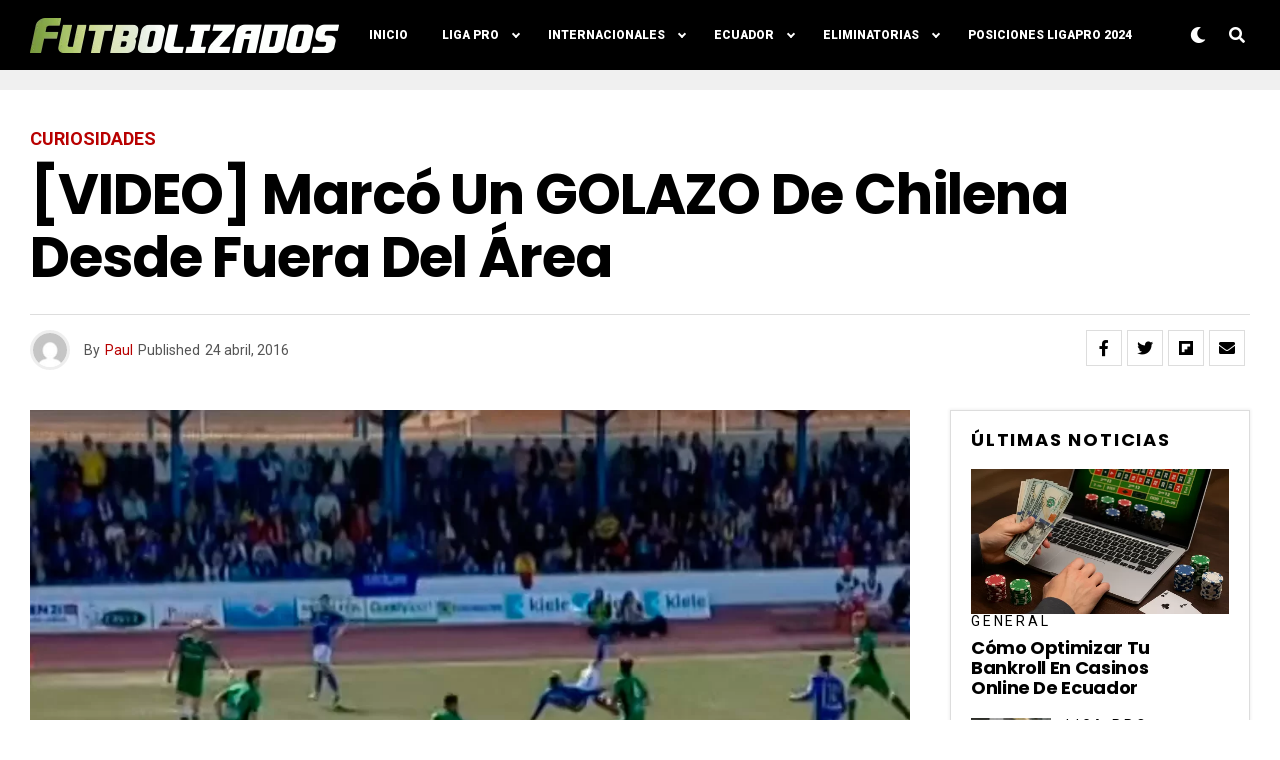

--- FILE ---
content_type: text/html; charset=utf-8
request_url: https://www.google.com/recaptcha/api2/aframe
body_size: 268
content:
<!DOCTYPE HTML><html><head><meta http-equiv="content-type" content="text/html; charset=UTF-8"></head><body><script nonce="B00RzyT1i-2pzRQW1R_k6A">/** Anti-fraud and anti-abuse applications only. See google.com/recaptcha */ try{var clients={'sodar':'https://pagead2.googlesyndication.com/pagead/sodar?'};window.addEventListener("message",function(a){try{if(a.source===window.parent){var b=JSON.parse(a.data);var c=clients[b['id']];if(c){var d=document.createElement('img');d.src=c+b['params']+'&rc='+(localStorage.getItem("rc::a")?sessionStorage.getItem("rc::b"):"");window.document.body.appendChild(d);sessionStorage.setItem("rc::e",parseInt(sessionStorage.getItem("rc::e")||0)+1);localStorage.setItem("rc::h",'1768614693287');}}}catch(b){}});window.parent.postMessage("_grecaptcha_ready", "*");}catch(b){}</script></body></html>